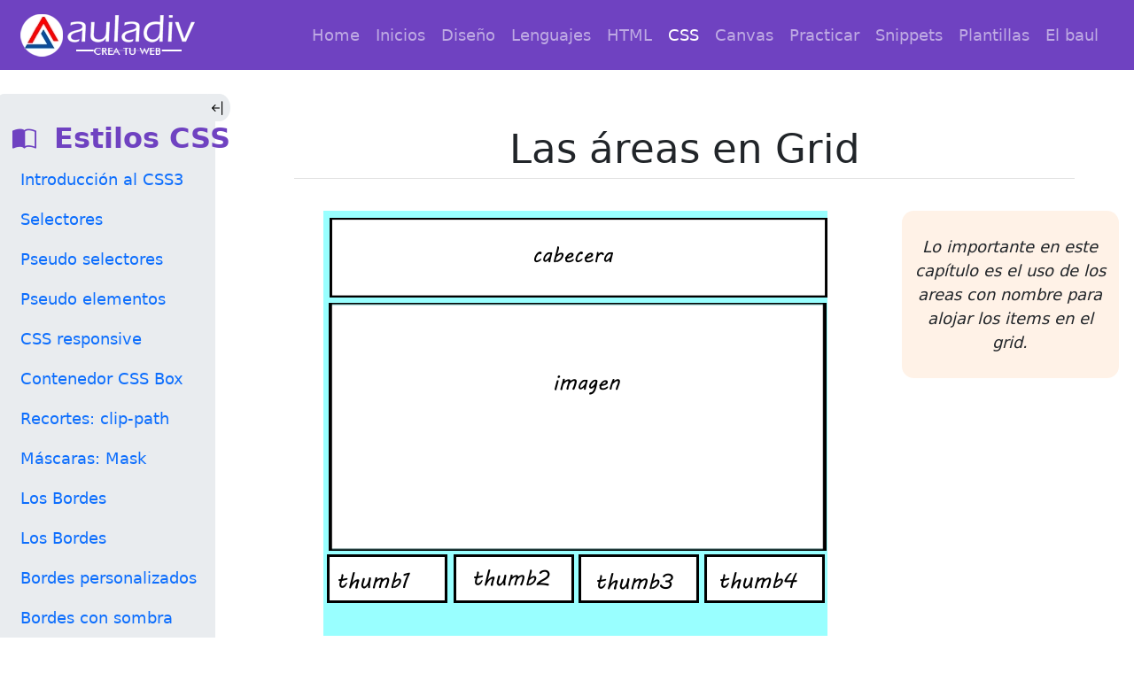

--- FILE ---
content_type: text/html
request_url: https://www.auladiv.com/tutorcss3/grid-visor.htm
body_size: 3968
content:
<!doctype html>
<html data-bs-theme="light" lang="es"><!-- InstanceBegin template="/Templates/plnt_css3.dwt" codeOutsideHTMLIsLocked="false" -->
<head>
<meta charset="utf-8">
<meta name="viewport" content="width=device-width, initial-scale=1.0">
<!-- InstanceBeginEditable name="title" -->
<title>Visor de imágenes con areas de grid</title>
 <meta name="Description" content="Usamos el layout grid de CSS3 para construir un layout usando las areas del gris. Este esquema  puede usarse como base para visor de imágenes entre otras aplicaciones">
<!-- InstanceEndEditable -->
<!-- InstanceBeginEditable name="metassocial" -->
<meta property="og:title" content="Visor de imágenes con grid">
<meta property="og:site_name" content="AulaDiv">
<meta property="og:description" content="Usamos el layout grid de CSS3 para construir un layout usando las areas del gris. Este esquema  puede usarse como base para visor de imágenes entre otras aplicaciones">
<meta property="og:type" content="website">
<meta property="og:image" content="https://www.auladiv.com/tutorcss3/imgs/contenido-estilos.png">
<meta property="og:url" content="https://auladiv.com/">
<meta name="twitter:card" content="summary">
<meta name="twitter:title" content="Visor de imágenes con grid">
<meta name="twitter:description" content="Usamos el layout grid de CSS3 para construir un layout usando las areas del gris. Este esquema  puede usarse como base para visor de imágenes entre otras aplicaciones">
<meta name="twitter:site" content="https://auladiv.com/">
<meta name="twitter:image" content="https://www.auladiv.com/tutorcss3/imgs/contenido-estilos.png">
<!-- InstanceEndEditable -->  
<link rel="apple-touch-icon" sizes="180x180" href="/apple-touch-icon.png">
<link rel="icon" type="image/png" sizes="32x32" href="/favicon-32x32.png">
<link rel="icon" type="image/png" sizes="16x16" href="/favicon-16x16.png">
<link rel="manifest" href="/site.webmanifest">  
<link href="/assets/css/bootstrap.min.css" rel="stylesheet" type="text/css">
<link href="/assets/css/bootstrap-icons.css" rel="stylesheet" type="text/css">
<link href="/assets/css/estilos_ini.css" rel="stylesheet" type="text/css">
<!-- InstanceBeginEditable name="head" --> 
<!-- InstanceEndEditable -->
</head>
<body>
<!-- Navegacion Superior -->
<nav class="navbar navbar-expand-lg mb-lg-4 sticky-top" data-bs-theme="dark" >
  <div class="container-fluid flex-nowrap">
    <button class="navbar-toggler" type="button" data-bs-toggle="offcanvas" data-bs-target="#offcanvasIndice" aria-controls="offcanvasIndice" aria-label="Toggle navigation"> <span class="navbar-toggler-icon"></span> </button>
    <a class="navbar-brand logo mx-2" href="/index.html"><img src="/assets/imgs/logo3osc.webp" class="img-fluid" alt="AulaDiv: aprender desarrollo web"></a>
    <button class="navbar-toggler " type="button" data-bs-toggle="offcanvas" data-bs-target="#offcanvasNavbar" aria-controls="offcanvasNavbar" aria-label="Toggle navigation"> <span class="navbar-toggler-icon"></span> </button>
    <div class="offcanvas offcanvas-end" tabindex="-1" id="offcanvasNavbar" aria-labelledby="offcanvasNavbarLabel">
      <div class="offcanvas-header">
        <h5 class="offcanvas-title" id="offcanvasNavbarLabel">Offcanvas</h5>
        <button type="button" class="btn-close" data-bs-dismiss="offcanvas" aria-label="Close"></button>
      </div>
      <div class="offcanvas-body">
        <ul class="navbar-nav justify-content-end flex-grow-1 pe-3">
          <li class="nav-item"> <a class="nav-link" href="/index.html">Home</a></li>
          <li class="nav-item"> <a class="nav-link" href="/inicio/index.htm">Inicios</a> </li>
          <li class="nav-item"> <a class="nav-link" href="/guia/index.htm">Diseño</a> </li>
					<li class="nav-item"> <a class="nav-link" href="/aprender.html">Lenguajes</a> </li>
          <li class="nav-item"> <a class="nav-link" href="/tutorhtml5/index.htm">HTML</a> </li>
          <li class="nav-item"> <a class="nav-link" href="/tutorcss3/index.htm">CSS</a> </li>
					<li class="nav-item"> <a class="nav-link" href="/canvas/index.htm">Canvas</a> </li>
          <li class="nav-item"> <a class="nav-link" href="/practicar.html">Practicar</a> </li>
          <li class="nav-item"> <a class="nav-link" href="/snippets/index.html">Snippets</a> </li>
          <li class="nav-item"> <a class="nav-link" href="/plantillas/index.html">Plantillas</a> </li>
          <li class="nav-item"> <a class="nav-link" href="/baul/index.htm">El baul</a> </li>
        </ul>
      </div>
    </div>
  </div>
</nav>
<!-- Fin Navegacion Superior -->	
<main class="container-fluid pb-5">   

  <section class="row"> 
    <!-- Indice lateral -->
    <aside class="col-12 col-lg-2 offcanvas-lg  offcanvas-start px-lg-2 px-0" id="offcanvasIndice">
      <nav class="rounded-3  bg-gray-200 text-nowrap position-relative h-100">
        <button type="button" class="bi bi-arrow-bar-left bg-gray-200 border-0 pe-0 d-none d-lg-block toggleIndice" data-bs-target="#offcanvasIndice"  aria-label="Toggle Indice" ></button>
        <div class="offcanvas-body flex-column">
          <header class="fw-bold fs-3 ps-3 pt-lg-4 d-flex justify-content-between">
            <div class="align-self-center txt-purple"><i class="bi bi-book-half me-2 fs-4"></i> <span class="">Estilos CSS</span> </div>
            <span class="offcanvas-header">
            <button type="button" class="btn-close fs-6" data-bs-dismiss="offcanvas" data-bs-target="#offcanvasIndice" aria-label="Close"></button>
            </span> </header>
          <ul class="nav flex-column pb-4">
            <li class="nav-item ps-4 py-2"><a href="/tutorcss3/index.htm" class="stretched-link text-decoration-none">Introducción al CSS3</a></li>
            <li class="nav-item ps-4 py-2"><a href="/tutorcss3/selectores.htm" class="stretched-link text-decoration-none">Selectores</a></li>
            <li class="nav-item ps-4 py-2"><a href="/tutorcss3/pseudoselectores.htm" class="stretched-link text-decoration-none">Pseudo selectores</a></li>
            <li class="nav-item ps-4 py-2"><a href="/tutorcss3/pseudoelementos.htm" class="stretched-link text-decoration-none">Pseudo elementos</a></li>
            <li class="nav-item ps-4 py-2"><a href="/tutorcss3/media-query.htm" class="stretched-link text-decoration-none">CSS responsive</a></li>
            <li class="nav-item ps-4 py-2"><a href="/tutorcss3/cajacss.htm" class="stretched-link text-decoration-none">Contenedor CSS Box</a></li>
            <li class="nav-item ps-4 py-2"><a href="/tutorcss3/clip-path.htm" class="stretched-link text-decoration-none">Recortes: clip-path</a></li>						
            <li class="nav-item ps-4 py-2"><a href="/tutorcss3/mask.htm" class="stretched-link text-decoration-none">Máscaras: Mask</a></li>		
            <li class="nav-item ps-4 py-2"><a href="/tutorcss3/bordes.htm" class="stretched-link text-decoration-none">Los Bordes </a></li>				
            <li class="nav-item ps-4 py-2"><a href="/tutorcss3/mask.htm" class="stretched-link text-decoration-none">Los Bordes </a></li>            
            <li class="nav-item ps-4 py-2"><a href="/tutorcss3/bordeimagen.htm" class="stretched-link text-decoration-none">Bordes personalizados</a></li>
            <li class="nav-item ps-4 py-2"><a href="/tutorcss3/bordesombra.htm" class="stretched-link text-decoration-none">Bordes con sombra</a></li>
            <li class="nav-item ps-4 py-2"><a href="/tutorcss3/contorno.htm" class="stretched-link text-decoration-none">Contorno: outline</a></li>
            <li class="nav-item ps-4 py-2"><a href="/tutorcss3/fondos.htm" class="stretched-link text-decoration-none">Fondo de color</a></li>
            <li class="nav-item ps-4 py-2"><a href="/tutorcss3/fondos-imagen.htm" class="stretched-link text-decoration-none">Fondo con imágenes</a></li>
            <li class="nav-item ps-4 py-2"><a href="/tutorcss3/opacidad.htm" class="stretched-link text-decoration-none">Opacidad y transparencia</a></li>
            <li class="nav-item ps-4 py-2"><a href="/tutorcss3/gradiente-lineal.htm" class="stretched-link text-decoration-none">Degradados lineales</a></li>
            <li class="nav-item ps-4 py-2"><a href="/tutorcss3/gradiente-radial.htm" class="stretched-link text-decoration-none">Degradados radiales</a></li>
            <li class="nav-item ps-4 py-2"><a href="/tutorcss3/fonts.htm" class="stretched-link text-decoration-none">Fuentes de letras</a></li>
            <li class="nav-item ps-4 py-2"><a href="/tutorcss3/textos.htm" class="stretched-link text-decoration-none">El texto</a></li>
            <li class="nav-item ps-4 py-2"><a href="/tutorcss3/alinear-texto.htm" class="stretched-link text-decoration-none">Alinear textos</a></li>
            <li class="nav-item ps-4 py-2"><a href="/tutorcss3/cajaredim.htm" class="stretched-link text-decoration-none">Caja dimensionable</a></li>
            <li class="nav-item ps-4 py-2"><a href="/tutorcss3/ocultar-tapar.htm" class="stretched-link text-decoration-none">Ocultar: display y visibility</a></li>
            <li class="ps-4 py-2">
							<details class="desp">
              <summary >Modelo Flexbox</summary>
							<ul class="list-unstyled">
                <li class="nav-item ps-4 py-2"><a href="/tutorcss3/flex-intro.htm" class="stretched-link text-decoration-none">Flexbox intro</a></li>
                <li class="nav-item ps-4 py-2"><a href="/tutorcss3/flex-detalles.htm" class="stretched-link text-decoration-none">Flexbox en detalle</a></li>
                <li class="nav-item ps-4 py-2"><a href="/tutorcss3/flex-espacio.htm" class="stretched-link text-decoration-none">Eje principal</a></li>
                <li class="nav-item ps-4 py-2"><a href="/tutorcss3/flex-transversal.htm" class="stretched-link text-decoration-none">Eje Transversal</a></li>
                <li class="nav-item ps-4 py-2"><a href="/tutorcss3/flex-wrap.htm" class="stretched-link text-decoration-none">Wrap</a></li>
                <li class="nav-item ps-4 py-2"><a href="/tutorcss3/flex_items_hijos.htm" class="stretched-link text-decoration-none">Flexbox Hijos</a></li>
                <li class="nav-item ps-4 py-2"><a href="/tutorcss3/flex-orden.htm" class="stretched-link text-decoration-none">Orden</a></li>
							</ul>	
            </details>
						</li>	
            <li class="ps-4 py-2">
              <details class="desp">
                <summary>Modelo Grid</summary>
							<ul class="list-unstyled">
                  <li class="nav-item ps-4 py-2"><a href="grid-intro.htm" class="stretched-link text-decoration-none">Grid: Intro</a></li>
                  <li class="nav-item ps-4 py-2"><a href="grid-basico.htm" class="stretched-link text-decoration-none">Grid básico</a></li>
                  <li class="nav-item ps-4 py-2"><a href="grid-visor.htm" class="stretched-link text-decoration-none">Ejemplo de visor</a></li>
                  <li class="nav-item ps-4 py-2"><a href="grid-llenado.htm" class="stretched-link text-decoration-none">Llenando el grid</a></li>
                  <li class="nav-item ps-4 py-2"><a href="grid-sizes.htm" class="stretched-link text-decoration-none">Los tamaños</a></li>
                  <li class="nav-item ps-4 py-2"><a href="grid-alinear.htm" class="stretched-link text-decoration-none">Alineaciones en el Grid</a></li>
                </ul>
              </details>
            </li>
            <li class="nav-item ps-4 py-2"><a href="/tutorcss3/transf2d.htm" class="stretched-link text-decoration-none">Transformaciones 2D</a></li>
            <li class="nav-item ps-4 py-2"><a href="/tutorcss3/transf3D.htm" class="stretched-link text-decoration-none">Transformaciones 3D</a></li>
            <li class="nav-item ps-4 py-2"><a href="parallax-perspectiva.htm" class="stretched-link text-decoration-none">Perspectiva y parallax</a></li>
            <li class="nav-item ps-4 py-2"><a href="/tutorcss3/animaciones.htm" class="stretched-link text-decoration-none">Animaciones-1</a></li>
            <li class="nav-item ps-4 py-2"><a href="/tutorcss3/animaciones2.htm" class="stretched-link text-decoration-none">Animaciones-2</a></li>
          </ul>
        </div>
      </nav>
    </aside>
    <!-- Fin Indice lateral --> 
    <!-- Contenido -->
    <article class="main">
      <section>
        <header>
          <h1><!-- InstanceBeginEditable name="titpag" -->Las áreas en Grid<!-- InstanceEndEditable --></h1>
        </header>
        <div class="row row-cols-1 justify-content-center">
          <div class="col-lg-9 col-12 px-lg-5"><!-- InstanceBeginEditable name="contapdo1" -->
        <figure class="text-center"><img src="imgs/grid-visor.png" class="img-fluid" alt="Areas en css grid: un visor"> </figure>
        <!-- InstanceEndEditable --></div>
          <figure class="col-lg-2 text-center lateralAptdo"> <!-- InstanceBeginEditable name="latAptdo1" -->Lo importante en este capítulo es el uso de los areas con nombre para alojar los items en el grid.<!-- InstanceEndEditable --> </figure>
        </div>
      </section>
      <!-- InstanceBeginRepeat name="apartados" --><!-- InstanceBeginRepeatEntry -->
      <section id="ap_0" class="my-3">
        <header>
          <h2><!-- InstanceBeginEditable name="apartado" -->Un ejemplo de visor con Grid layout<!-- InstanceEndEditable --></h2>
        </header>
        <div class="row row-cols-2 justify-content-center">
          <div class="col-lg-9 col-12 px-lg-5"><!-- InstanceBeginEditable name="aptdo_texto" -->
<p>En este ejemplo vas a construir el esquema que ves en la imagen de encabezado. Podría usarse como esquema para un visor de imágenes, por eso le pongos ese nombres. Tambien podría ser interesante como base para un carrusel de diapositivas.</p>
<p>Pero lo que nos interesa aquí es el uso del modelo Grid de CSS para lograr ese aspecto.</p>
<p>El código es el habitual:</p>
<ul>
<li>Definir el contenedor</li>
<li>Definir los items hijos</li>
</ul>
<figure class="col-7 px-0 mx-auto my-4">
<div class="d-flex flex-column border border-1" data-ejemplo="ejemplo2">
  <div class="d-flex justify-content-end py-2 border border-1">
    <div class="bi bi-copy pointer px-3"></div>
    <div class="bi bi-lightning-charge pointer px-3"  data-target="ejemplo2" ></div>
  </div>
<div class="code"  data-type="html"> 
<p>&lt;style&gt;</p>
<p> .grid-visor{</p>
<p>   display:grid;</p>
<p>   grid-template-areas: </p>
<p>      'header header header header'</p>
<p>      'visor visor visor visor'</p>
<p>      '. . . .'</p>
<p>}</p>
<p>.header{</p>
<p>    grid-area:header}</p>
<p>.visor{</p>
<p>    grid-area:visor; </p>
<p>    height:400px;</p>
<p>}</p>
<p></p>
<p>.grid-visor &gt;div{</p>
<p>   border: 1px solid black;</p>
<p>   background: aliceblue;</p>
<p>   text-align: center;</p>
<p>}</p>
<p>&lt;/style&gt;</p>
<p>&lt;/head&gt;</p>
<p>&lt;body&gt;</p>
<p>&lt;div class=&quot;grid-visor&quot;&gt;</p>
<p>   &lt;div class=&quot;header&quot;&gt;cabecera&lt;/div&gt;</p>
<p>   &lt;div class=&quot;visor&quot;&gt; imagen&lt;/div&gt; </p>
<p>   &lt;div class=&quot;thumbs&quot;&gt;thumb1&lt;/div&gt;</p>
<p>   &lt;div class=&quot;thumbs&quot;&gt;thumb2&lt;/div&gt;</p>
<p>   &lt;div class=&quot;thumbs&quot;&gt;thumb3&lt;/div&gt;</p>
<p>   &lt;div class=&quot;thumbs&quot;&gt;thumb4&lt;/div&gt; </p>
<p>&lt;/div&gt;</p>
</div></div> 
<figcaption></figcaption>
</figure>
<p>Pero en esta ocasión el contenedor lo vamos a definir de otra manera: mediante nombres vamos a <i>dibujar</i> la cuadrícula. Por ejemplo las cuadro primeras celdas se llaman <b>header</b>. </p>
<p>Los items con el nombre de un area ocupan ese area. Por ejemplo <b>header</b> se coloca en las cuatro celdas con el nombre <b>header</b></p>
<p>Los <b>puntos</b> en la definición de <b>template-areas</b> son como comodines: un <b>punto representan cualquier area</b>. Igual que se usan puntos podrías usar un carácter. </p>
<p>Los tumbs puedes usarlos por ejemplo para colocar miniaturas y mediante Javascript poner una imagen en el cuadro del visor.</p>
<p>Las areas pueden emplearse sin nombre (realmente son el . o carácter mencionaod más arriba), una alternativa a los estilos del ejemplos se el sigiuente código</p>
<figure class="col-7 px-0 mx-auto my-4">
<div class="d-flex flex-column border border-1" data-ejemplo="ej1"> 
  <div class="d-flex justify-content-end py-2 border border-1">
    <div class="bi bi-copy pointer px-3"></div>
    <div class="bi bi-lightning-charge pointer px-3"  data-target="ej1" ></div>
  </div>
  <div class="code" data-type="html">
<p>&lt;head&gt;</p>		
<p>&lt;style&gt;</p>
<p>.grid-visor{</p>
<p>    display:grid;</p>
<p>}</p>
<p>.header{</p>
<p>    grid-area: 1/ 1 / 1 / span 4</p>
<p>}</p>
<p>.visor{</p>
<p>    grid-area: 2/ 1 / 2 / 5; </p>
<p>    height:400px;</p>
<p>}</p>
<p>.grid-visor &gt;div{</p>
<p>   border: 1px solid black;</p>
<p>   background: aliceblue;</p>
<p>   text-align: center;</p>
<p>}</p>
<p>&lt;/style&gt;</p>
<p>&lt;/head&gt;</p>
<p>&lt;body&gt;</p>
<p>&lt;div class=&quot;grid-visor&quot;&gt;</p>
<p>   &lt;div class=&quot;header&quot;&gt;cabecera&lt;/div&gt;</p>
<p>   &lt;div class=&quot;visor&quot;&gt; imagen&lt;/div&gt; </p>
<p>   &lt;div class=&quot;thumbs&quot;&gt;thumb1&lt;/div&gt;</p>
<p>   &lt;div class=&quot;thumbs&quot;&gt;thumb2&lt;/div&gt;</p>
<p>   &lt;div class=&quot;thumbs&quot;&gt;thumb3&lt;/div&gt;</p>
<p>   &lt;div class=&quot;thumbs&quot;&gt;thumb4&lt;/div&gt; </p>
<p>&lt;/div&gt;</p>
<p>&lt;body&gt;</p>	
	</div></div>
<figcaption></figcaption>
</figure>
<p>En este caso todo el área y la distribución está definida en los items hijos. Las areas están definidas en el modo abreviado con las filas y columnas de inicio y fin (con número de linea o con span). </p>
<!-- InstanceEndEditable --></div>
          <figure class="col-lg-2 col-10 text-center lateralAptdo"> <!-- InstanceBeginEditable name="lateralApdo" -->
<p>Las areas permiten <b>dibujar </b>la cuadrícula dando nombres a las celdas. </p>
<p>Para colocar un item en un área determinada le doy al item el nombre del area en su propiedad CSS <b>grid-area</b>.</p>
<p>El uso de nombres para las areas permite una definición bastante visual de la cuadrícula.</p>
<!-- InstanceEndEditable --> </figure>
        </div>
      </section>
      <!-- InstanceEndRepeatEntry --><!-- InstanceEndRepeat --> </article>
    <!-- Fin Contenido --> 
  </section>
  
</main>  
<!-- Pie -->
<footer class="container-fluid p-5">
  <div class="row row-cols-1 row-cols-lg-auto justify-content-evenly fs-6"> 
		<a href="/contactar.php" class="col d-block text-decoration-none"><i class="bi bi-envelope-fill me-2"></i>Contactar</a> 
		<a href="#subsGral" class="col d-block text-decoration-none" id="subsGral"><i class="bi bi-postcard-fill me-2"></i>Subscribirse</a> 
		<a href="/la_privacidad.htm" class="col d-block text-decoration-none"><i class="bi bi-shield-shaded me-2"></i>Política de privacidad</a> 
		<a href="/los_terminos_de_uso.htm" class="col d-block text-decoration-none"><i class="bi bi-bookmark-check-fill me-2"></i>Términos de uso</a> 
		<a href="/las_cookies.htm" class="col d-block text-decoration-none"><i class="bi bi-cookie me-2"></i>Las cookies</a> 
		<a href="https://x.com/esjuankar" class="col d-block text-decoration-none"><i class="col bi-twitter me-2"></i><span class="ms-2">Twitter</span></a> 
	  <a href="https://www.facebook.com/groups/dawdesdecero" class="col d-block text-decoration-none"><i class="col bi-facebook me-2"></i><span class="ms-2">Facebook</span></a> </div>
</footer>
<!-- Fin Pie -->
<script src="/assets/js/bootstrap.bundle.min.js"></script> 
<script src="/assets/js/scripts.js"></script>
<!-- InstanceBeginEditable name="scripts" --> <!-- InstanceEndEditable -->
</body>
<!-- InstanceEnd --></html>


--- FILE ---
content_type: text/css
request_url: https://www.auladiv.com/assets/css/estilos_ini.css
body_size: 3895
content:
@charset "utf-8";
/*============================== Reglas genéricas ====================================*/
:root{
  --bs-code-color: #0d0d0d;
}
html {
  font-size: 18px;
  scroll-padding-top: 90px;
}
body {
  min-height: 100vh
}
@media (min-width: 768px) {

}
.bg-gray-200 {
  background-color: var(--bs-gray-200);
}
.txt-purple {
  color: var(--bs-purple);
}
figcaption{
	font-style:italic;
	text-align:center;
	font-size: 0.85rem
}
.w-fit{
	width: fit-content;
}
img {
  max-width: 100vw
}
.navbar {
  background-color: var(--bs-purple);
}
.navbar-nav {
  a {
    color: rgb(var(--bs-white-rgb)) !important;
  }
  a.active {
    color: rgb(var(--bs-white-rgb)) !important;
    text-decoration: underline !important;
    text-underline-position: under;
  }
  a:hover {
    color: var(--bs-yellow) !important;
    text-decoration: underline dotted !important;
    text-underline-position: under;
  }
}
.blockCode {
  background: var(--bs-gray-100);
  margin-bottom: 1rem;
  padding: 1rem 1rem;
  line-height: 175%;
  p {
    margin-bottom: 0;
    white-space: pre-wrap
  }
}
caption.top {
  caption-side: top;
  font-weight: 600;
  text-align: center
}
.table th {
  width: var(--tdwidth)
}
.table {
  table-layout: auto;
}
/*Indice lateral*/
.nav {
  a {
    color: rgb(var(--bs-black-rgb)) !important;
  }
  a.active {
    color: rgb(var(--bs-light-rgb)) !important;
  }
  li.nav-item:has(a.active) {
    color: rgb(var(--bs-light-rgb)) !important;
    background: var(--bs-orange);
  }
  li:hover {
    background: #c63f3f24;
  }
  ;
  li {
    position: relative;
  }
}
a[target ^="_blank"] {
  position: relative;
	display: inline-block;
  margin-right: 1rem;
}
a[target ^="_blank"]::after {
  content: " \F1C5";
  font-family: "bootstrap-icons";
  position: absolute;
  bottom: 0px;
  right: -1rem;
  color: blue;
  font-size: 0.8rem;
}
.flex-10 {
  flex: 1 0 auto;
  max-width: 80%;
}
.flex-01 {
  flex: 0 1 auto;
  max-width: 33%;
}
@media (max-width: 575.98px){
.flex-10 {
	max-width: 100vw
}
.flex-01 {
	max-width: 100vw
}	
}
dt {
  position: relative;
  padding-left: 1.5rem;
	&::after {
		font-family: "bootstrap-icons";
		content: "\F2EA";
		position: absolute;
		left: 0;
	}
}
dl dd {
  display: block;
  margin-left: 2.5rem;
}

ul{
	list-style: circle  outside;
}

.listaTriang {
  list-style: none;
  text-align: left;
}
.listaTriang li:before {
  font-family: "bootstrap-icons";
  content: "\F234";
  font-size: 0.8rem;
  margin-right: 10px;
}

.pointer:hover {
  cursor: pointer;
}
/*Pie de páginas*/
footer {
  background: var(--bs-purple);
  color: var(--bs-white) !important;
  a {
    color: var(--bs-white);
  }
  i {
    font-size: 0.85rem;
    color: var(--bs-white) !important;
  }
  div a:hover {
    color: var(--bs-warning) !important;
    text-underline-position: under;
    text-decoration: underline dotted !important;
  }
}
#botUp {
  position: fixed;
  width: 3rem;
  height: 3rem;
	
	bottom: 2rem;
	right :   2rem;	
  opacity: 0;
  visibility: hidden;
  transition: all 600ms;
  z-index: 2000;
  cursor: pointer;
	background: white;
  box-shadow: 0 0 5px 2px #3df0657a;
  a {
    display: block;
    cursor: pointer;
    color: orange;
    font-size: 3.5rem
  }
}


/*======================================= Para sección Inicios ================================*/
.toggleIndice {
  position: absolute;
  left: 97%;
  border-radius: 0 50% 50% 0;
  width: 25px;
  aspect-ratio: 1;
  text-align: left;
  padding: 2px;
  &:focus {
    box-shadow: none;
  }
}

#offcanvasIndice {
  width: 265px;
  .nav-item:hover {
    padding-left: 8px;
  }
}
main{
  overflow: hidden;
}
.main h1{
	margin: 2rem;
	text-align: center;
	padding-bottom: 0.25rem;
	border-bottom: 1px solid #8080803b;
}
.main h2{
	
	margin: 2rem auto;
}

main.container-fluid.pb-5{
	padding-left:0;
	padding-right:0;
}

@media (min-width: 991px) {
  .main {
    /*flex: 1 1 0 !important;*/
		flex-basis: 75%;
		margin:0 auto;
  }
  #offcanvasIndice {
    white-space: nowrap;
    min-width: 265px;
    margin-left: 0px;
		transition: margin-left 500ms linear;
	}
	
  #offcanvasIndice.ocultar {
      margin-left: min(calc(-100% / 6 + 20px), -250px);
    }
  
}
/*========================================Fin sección  Inicio ===================================*/
/*----------------------------Para secciones de imágenes--------------*/
.esquema .card img {
  width: 300px;
  margin: 10px auto;
}
.ampliable {
  cursor: pointer;
  position: relative;
  width: fit-content;
}
.ampliable:after {
  content: "\F62C";
  font-family: "bootstrap-icons";
  position: absolute;
  bottom: -1rem;
  left: 100%;
  color: black;
  font-size: 1rem
}
@keyframes ampliar {
  from {
    transform: translate(-50%, -50%) scale(0);
  }
  to {
    transform: translate(-50%, -50%) scale(1);
  }
}
@keyframes cerrar {
  from {
    transform: translate(-50%, -50%) scale(1);
  }
  to {
    transform: translate(-50%, -50%) scale(0);
  }
}
.imgModal {
  position: fixed;
  background: white;
  z-index: 2000;
  max-height: 100vh;
  display: flex;
  justify-content: center;
  align-items: center;
  box-shadow: 0 0.5rem 1rem rgba(0, 0, 0, 0.15);
  top: 50%;
  left: 50%;
  padding: 20px;
  transform: scale(0);
  animation: ampliar 500ms forwards;
}
.imgModal::after {
  font-family: "bootstrap-icons";
  font-size: 2rem;
  content: "\F623";
  position: absolute;
  right: 10px;
  top: 10px;
  line-height: 2rem;
  background: white;
  cursor: pointer;
  border-radius: 50%;
}
/*----------------------------Para secciones de colores --------------*/
.colorsCard {
  max-width: 600px;
  &.negro .row:first-of-type {
    background: #000000;
    color: white;
  }
  &.blanco .row:first-of-type {
    background: #FFFFFF;
    color: black;
  }
  &.gris .row:first-of-type {
    background: gray;
    color: white;
  }
  &.rojo .row:first-of-type {
    background: #FF0000;
    color: white;
  }
  &.amarillo .row:first-of-type {
    background: yellow;
    color: black;
  }
  &.azul .row:first-of-type {
    background: #0000FF;
    color: white;
  }
  &.naranja .row:first-of-type {
    background: orange;
    color: white;
  }
  &.rosa .row:first-of-type {
    background: pink;
    color: black;
  }
  &.verde .row:first-of-type {
    background: #00FF00;
    color: black;
  }
  &.purpura .row:first-of-type {
    background: purple;
    color: white;
  }
  &.violeta .row:first-of-type {
    background: violet;
    color: white;
  }
  &.marron .row:first-of-type {
    background: maroon;
    color: white;
  }
}
/*======================================= Para página Index ================================*/
@keyframes flotar {
  0% {
    top: -10px
  }
  100% {
    top: 20px
  }
}
/*hero*/
/*animación index 
sweep para el titulo del hero 
anopacity resto del hero
*/
@keyframes sweep {
  from {
    width: 100%;
    left: 0;
  }
  to {
    width: 0;
    left: 100%;
  }
}
@keyframes anopacity {
  from {
    opacity: 0;
  }
  to {
    opacity: 1;
  }
}
.anleftright h1 {
  position: relative;
  &:after {
    content: "";
    position: absolute;
    top: 1px;
    left: 0;
    width: 100%;
    height: 100%;
    background: white;
    animation: sweep 500ms 200ms linear both;
  }
}
.anleftright :is(h2, div) {
  animation: anopacity 500ms 500ms linear both;
}
.anleftright ul {
  li:nth-child(1) {
    animation: anopacity 500ms 1000ms linear both;
  }
  li:nth-child(2) {
    animation: anopacity 500ms 1500ms linear both;
  }
  li:nth-child(3) {
    animation: anopacity 500ms 2000ms linear both;
  }
  li:nth-child(4) {
    animation: anopacity 500ms 2500ms linear both;
  }
}

.listaTriang {
  list-style: none;
  li:before {
  font-family: "bootstrap-icons";
  content: "\F234";
  font-size: 0.8rem;
  margin-right: 10px;
  }
}
.listaCuad {
  list-style-type: none;
  li:before {
    content: "\F26D";
    font-family: "bootstrap-icons";
    color: var(--bs-orange);
    padding-right: 14px;
    font-size: 1.5rem;
    vertical-align: middle;
  }
  li:hover:before {
    color: var(--bs-primary);
  }
}
.flotarmouse {
  position: relative;
  animation: flotar 2s infinite alternate;
}
/*Seccion intro, bordes ondulados*/
.intro {
  overflow: hidden;
  padding-top: 1rem;
  padding-bottom: 2rem;
  &:before, &:after {
    content: "";
    position: absolute;
    background: url(/assets/imgs/bordeondas.svg) 0 0 no-repeat;
    background-size: contain;
    left: 0;
    top: 0px;
    height: 50px;
    width: 100%;
    background-color: #e9ecef;
  }
  &:after {
    transform: matrix(-1, 0, 0, -1, 0, 0);
    top: auto;
    bottom: 0px
  }
}

/*Elemento flotante animada*/
.flotarimg {
  position: relative;
  animation: flotar 5s infinite alternate-reverse ease-in-out;
}
.card img.w30 {
  height: auto;
  width: 30%;
  max-width: 135px;
}
/*Para los enlaces en footer de cards*/
.door {
  position: relative;
  font-size: 1.25rem;
}
.door:before {
  font-family: bootstrap-icons;
  font-size: 1.5rem;
  content: "\F306";
  position: absolute;
  top: -0.25rem;
  left: -2rem;
}
.card:hover .door:before {
  content: "\F308";
}
@keyframes aparHor {
  from {
    left: -100%;
    opacity: 1
  }
  to {
    left: 0px;
    opacity: 1
  }
}
@keyframes aparVert {
  from {
    max-height: 0;
    opacity: 1
  }
  to {
    max-height: 2000px;
    opacity: 1
  }
}
section header.ondasubr:after {
  content: "";
  position: absolute;
  width: 20%;
  height: 8px;
  bottom: 0;
  left: 50%;
  transform: translate(-50%, 5px);
  background: url("/assets/imgs/onda2.svg") repeat-x;
  background-size: contain;
}
@keyframes ondaMov {
  0% {
    background-position: 0 0;
  }
  100% {
    background-position: 378px 0;
  }
}
/*Fin exclusivo index*/
/*aos*/
[data-aos="intro-left"] {
  position: relative;
  left: -100%;
  opacity: 0;
  transition-property: left, opacity;
  &.aos-animate {
    left: 0;
    opacity: 1;
  }
}
[data-aos="intro-right"] {
  position: relative;
  left: 100%;
  opacity: 0;
  transition-property: left, opacity;
  &.aos-animate {
    left: 0;
    opacity: 1;
  }
}
@media(min-width: 1024px) {
  #practicar {
    .present{
    display: grid;
	grid-gap: 1.5rem;	
    grid-template-areas: 
      'a .'
      'a b'
      'c b'
      'c d'
      '. d'
    }
    article:nth-of-type(1)  {
      grid-area: a;

    }
    article:nth-of-type(2)  {
      grid-area: b;

    }
    article:nth-of-type(3)  {
      grid-area: c;

    }
    article:nth-of-type(4)  {
      grid-area: d;

    }
    
  }
}
.widget :is(a, h4) {
  text-decoration: none;
  color: black;
  font-size: 1.2rem
}
/*bloques con código*/
.code {
  counter-reset: codeHtml;
  display: block;
  font-size: .875em;
  color: var(--bs-code-color);
  word-wrap: break-word
}
.code p {
  margin-bottom: 0;
  display: block;
  width: 100%;
  position: relative;
  padding: 3px 35px;
  white-space: pre-wrap;
}
.code p:nth-of-type(2n) {
  background-color: white;
}
.code p:nth-of-type(2n+1) {
  background-color: #f5f5f59e;
}
.code p:before {
  counter-increment: codeHtml;
  content: counter(codeHtml, decimal-leading-zero);
  position: absolute;
  left: 0.5rem;
  width: 1rem;
  text-align: end;
}
.copiado {
  color: red;
}
/*legacy*/
.ctw-destacar {
  font-weight: bold;
  font-style: italic;
}
.ctw-palabraclave {
  font-weight: 600;
}
.lateralAptdo {
  background:  rgb(253 126 20 / 10%);
  font-size: 1rem;
  font-style: oblique;
  padding-top: 1.5rem;
  padding-bottom: 1.5rem;
  border-radius: 0.75rem;
  flex:1;
  height: fit-content
}
/********************************/
.legacy4 {
  table {
    caption-side: initial !important;
    border-collapse: initial !important;
  }
  caption {
    padding-top: initial !important;
  }
  tbody, td, tfoot, th, thead, tr {
    border-color: initial !important;
    border-width: 1px !important
  }
  iframe {
    overflow-clip-margin: content-box !important;
    overflow: clip !important;
    border-width: 2px;
    border-style: inset;
    border-image: initial;
  }
}
/*Para css*/
.outline {
  background: lightgray;
  padding: 1rem;
}
.outline.hover:hover {
  outline: 40px solid rgb(0, 195, 255, 0.5);
  outline-offset: 4px;
}

#opacidad {
  height: 100px;
  margin: 10px auto;
  border-spacing: 5px;
  & div:nth-child(1) {
    background: #FF0000;
    opacity: 1;
    transition: opacity 1000ms
  }
  & div:nth-child(2) {
    background: #00FF00;
    opacity: 1;
    transition: opacity 1000ms
  }
  & div:nth-child(3) {
    background: #0000FF;
    opacity: 1;
    transition: opacity 1000ms;
    color: white
  }
  & div:nth-child(1):hover {
    opacity: 0.4;
    transition: opacity 1000ms
  }
  & div:nth-child(2):hover {
    opacity: 0.4;
    transition: opacity 1000ms
  }
  & div:nth-child(3):hover {
    opacity: 0.4;
    transition: opacity 1000ms
  }
}
#opacImg {
  div:nth-child(1) {
    opacity: 1;
  }
  div:nth-child(1):hover {
    opacity: 0.4;
  }
  /*segunda columna */
  div:nth-child(2) {
    position: relative;
    width: 50%;
  }
  div:nth-child(2) div:nth-child(1) {
    opacity: 1;
    position: absolute;
    left: 0;
    text-align: center;
    width: 100%;
  }
  div:nth-child(2) div:nth-child(2) {
    opacity: 0;
    position: absolute;
    left: 0;
    top: 0;
    text-align: center;
    width: 100%;
  }
  div:nth-child(2) div:nth-child(2):hover {
    opacity: 1;
  }
}
div.ctw-rounded {
  background-color: #369;
  line-height: 20px;
  text-align: center;
  margin: 20px auto;
  padding: 40px;
  border-radius: 15px;
  width: 300px;
  -moz-border-radius: 15px;
  color: #FFF;
  font-weight: bold;
}
div.ctw-boxshadow {
  background-color: #6FF;
  -moz-box-shadow: 10px 10px 5px #888;
  -webkit-box-shadow: 10px 10px 5px #888;
  box-shadow: 10px 10px 5px #888;
  margin: 20px auto;
  padding: 40px;
  text-align: center;
  width: 300px;
  font-family: Verdana, Geneva, sans-serif;
  font-size: 12px;
  font-weight: bold;
}
#btn {
  width: 120px;
  background: rgb(0, 212, 255);
  background: linear-gradient(90deg, rgba(0, 212, 255, 1) 0%, rgba(2, 0, 36, 1) 46%, rgba(0, 212, 255, 1) 100%);
  border-radius: 15px;
  color: white;
  transition: all 200ms;
  &:hover {
    width: 180px;
    background: rgb(0, 212, 255);
    background: linear-gradient(45deg, rgba(2, 0, 36, 1) 0%, rgba(0, 232, 255, 1) 35%, rgba(0, 232, 255, 1) 65%, rgba(2, 0, 36, 1) 100%);
    box-shadow: 3px 3px 2px 1px #1d1d5fa3;
    color: black
  }
}
.clips {
  width: 300px;
  height: auto
}


.btn.hoversh:hover{
    box-shadow: 0 8px 16px 0 rgba(0,0,0,0.2),0 6px 20px 0 rgba(0,0,0,0.19);
}

nav{
	summary:after {
			content: "+";
			width: 1rem;
			float: left;
			font-weight: bold;
			text-align: center;
	}

	details[open] summary:after {
			content: "-";
	}

	details > summary::marker {
			content: "";
	}
}

.ind-2{
	padding-left: 60px !important;
}

/*Especificos tests*/
@scope (.questions){
  .status{
    display: flex;
  }
  .answers li{
    list-style: none;
    margin-top: 0.5rem
  }
  .ansOption{
    margin-left: 1rem;
  }

  input[type="checkbox"]{
    height: 1.1rem;
    width: 1.1rem;
    vertical-align:text-bottom;
    margin-right: 1rem;
	cursor: pointer;  
  }
  label{
    display:flex;
	align-items: center;  
    cursor:pointer;
	padding: 0 10px; 
	background-color: transparent;
	transition: background-color 400ms ease-in
	}
  label:hover{
    background-color: #00ffff59
  }
  .red{
    color:red
  }
  .stroke{
    text-decoration: line-through;
  }
  .status{
    /*display: hidden*/
  }
  .status.checking{
    display: block;
  }

  .revision .status:after {
    content: '\F327';
    font-family: "bootstrap-icons";
    display: inline-block;
    margin-left: 12px;
  }
  .revision:has(.red) .status:after {
    content: '\F31D';
    font-family: "bootstrap-icons";
    display: inline-block;
    margin-left: 12px;
  }
}

--- FILE ---
content_type: application/javascript
request_url: https://www.auladiv.com/assets/js/scripts.js
body_size: 4036
content:
/*Marcar item activo en nav superior*/
setActiveLink('.navbar-nav', '.nav');
ampliarImg();
setBotUp();
latAptdo();

function latAptdo() {
  let lateral = document.querySelectorAll('.lateralAptdo');
  let cont = Array.from(lateral);
  cont.forEach((item) => {
    if (item.innerText.trim() == "") {
      item.style.backgroundColor = "transparent";
    }
  });
}

/*-----------Ocultar la tabla del indice lateral en pantalla ancha al pulsar botón -------------*/
let btnIndice = document.querySelector(".toggleIndice");
if (btnIndice) {
  btnIndice.addEventListener('click', toggleIndice);
}

function toggleIndice(evt) {
  let btn = evt.currentTarget;
  let idTabla = btn.dataset['bsTarget'];
  let tablaInd = document.querySelector(idTabla);
  tablaInd.classList.toggle("ocultar");
  btn.classList.toggle('bi-arrow-bar-left');
  btn.classList.toggle('bi-arrow-bar-right')
}
/*--------------- Marca el link activo en el menu del argumento o ligados  ----------*/
function setActiveLink(...navs) {
  let active = "active";
  let aria = "aria-current";
  let path = location.pathname; //path actual
  let parent, items;
  let item = document.querySelector("." + active);
  if (item != null) {
    item.classList.remove(active);
    item.removeAttribute(aria);
  }
  navs.forEach(function (v) {
    items = document.querySelectorAll(v + " a");
    let found = false;
    parent = '';
    let i = 0;
    while (!found && i < items.length) {
      if (items[i].pathname) {
        switch (v) {
          case ".nav":
            found = equalPaths(items[i].pathname, path);
            item = items[i];
            if (found && item.parentElement.parentElement.parentElement.tagName == "DETAILS") {
              item.parentElement.parentElement.parentElement.open = true;
            }
            break;
          case ".navbar-nav":
            if (parent == '' && ['practicar', 'ejercicios', 'como_se_hace', 'landing_page'].find((v) => path.indexOf(v) >= 0)) {
              parent = 'practicar';
            }
            if (parent == '' && ['aprender', 'tutorhtml/', 'tutornvu'].find((v) => path.indexOf(v) >= 0)) {
              parent = 'aprender';
            }
            if (parent == '') {
              parent = path.match(/^\/([^\/]*)\/.*$/);
              parent = parent != null ? parent[1] : "/";
            }

            found = (items[i].pathname == path || items[i].pathname.indexOf(parent) >= 0);
        }
      }
      if (found) {
        items[i].classList.add(active);
        items[i].setAttribute(aria, items[i].href);
      }
      i++;
    }
  })
}

function equalPaths(p1, p2) {
  let root;
  p1 = p1.replace(/index.html?/, "");
  p2 = p2.replace(/index.html?/, "");
  /*
  if(p1 != p2){
    root = p2.match(/^(.*\/)[^\/]+\.html$/);
    if(root !=null){
      p2 = root[1];
    }
  }
  
   */
  return p1 == p2 ;
}
/*---------------------Icon vuelta al top----------------*/
/*Botón de volver arriba*/
function setBotUp() {
  let bot = document.getElementById('botUp');
  if (bot == null) {
    bot = crearBoton();
  }
  window.onscroll = upbuton();
}

function upbuton() {
  //contvert: <a> al inicio de pagina: desaparece cuando el home está en el campo visual
  let bot = document.getElementById('botUp');
  if (window.pageYOffset > document.querySelector('main').offsetTop) {
    let offsetX = 0;
    let offset = parseInt(window.getComputedStyle(bot).getPropertyValue('font-size')) * 2 + 30;
    if (document.getElementsByTagName('main')[0].offsetWidth > 500)

      bot.style.opacity = "1";
    bot.style.visibility = "visible";
  } else {
    bot.style.opacity = "0";
    bot.style.visibility = "hidden";
  }
  return upbuton
}

function crearBoton() {
  let boton = document.createElement('div');
  boton.setAttribute('id', 'botUp');
  boton.setAttribute('class', 'rounded rounded-circle d-flex justify-content-center align-items-center ')
  boton.innerHTML = '<a href="#top"><i class="bi bi-arrow-up-circle-fill"></i></a>';
  document.body.appendChild(boton);
  document.body.setAttribute('id', "top")
  return boton;
}
/*------Cambiar font------*/
let buttons = document.querySelector(".toggle-font");
if (buttons != null) {
  buttons.addEventListener("click", changeFont);
}

function changeFont() {
  let button = event.target;
  let body = document.getElementsByTagName('body')[0];
  let value = body.style.getPropertyValue("font-family");
  if (value == "") {
    body.style.setProperty("font-family", "serif");
    button.innerText = "Ver con Sans-Serif";
  } else {
    body.style.removeProperty("font-family");
    button.innerText = "Ver con Serif";
  }
}

/*-----------------------Código para imágnes ampliables ------------*/
/*Son imágenes con class = ampliable*/
/*Si existe el class="ampliable" le asigna el evento para mostrar una ventana con la imagen en grande */
/*Ampliable es un contenedor para la imagen que se amplie*/
function ampliarImg() {
  let items = document.querySelectorAll('.ampliable');
  items.forEach((v) => v.addEventListener('click', popImagen));
}

function popImagen(evt) {
  let img = evt.currentTarget.firstElementChild;
  let modal;
  let imgCp;
  let imgZoom = img.src;
  let scale = 0;
  if (img.dataset.imgZoom != undefined) {
    imgZoom = "/" + img.dataset.imgZoom;
    imgZoom = img.src.replace(/\/[^\/]+$/, imgZoom);
  }
  if (img.dataset.scale != undefined) {
    scale = img.dataset.scale;
  }
  if (!existeModal('.imgModal')) {
    modal = document.createElement('div');
    document.body.appendChild(modal);
    imgCp = document.createElement('img');
    imgCp.src = imgZoom;
    if (scale != 0) {
      modal.style.height = parseInt(scale) + 'vh';
      imgCp.style.height = "100%";
      imgCp.style.width = "auto";
    }
    modal.appendChild(imgCp);
    modal.classList.add("imgModal");
    modal.addEventListener('click', cerrarPopImg);

  }
}

function cerrarPopImg() {
  let cuadro = event.currentTarget;
  cuadro.style.animation = "cerrar 500ms forwards";
  cuadro.addEventListener("animationend", () => {
    document.body.removeChild(cuadro)
  }, false);


}

function existeModal(clase) {
  return document.querySelector(clase) != null
}

/*----------------  Copiar código al portapapeles ---------------------------*/
//OJO en Mozilla: innerText no mantiene los \n uso innerHTML y limpio
// el botón está en la cabecera del bloque que contiene al code
// div(del bloque) -> div(con todo)->div(con los botones, event.target)
// div->code
//los botones se identifican por el icono (.bi-copy)

let botones = document.querySelectorAll('.bi-copy');
botones.forEach((v) => v.addEventListener('click', copiar));

function copiar() {
  let blqOrg = event.target;
  let copiar = blqOrg.parentElement.parentElement.querySelector('.code');
  if (copiar != null) {
    copiar = limpiarCod(copiar.innerHTML);
    blqOrg.classList.replace("bi-copy", "bi-clipboard2-check");
    /*Cambiar  non breaking spaces hex A0 por espacios en blanco*/
    copiar = copiar.replaceAll(/\xA0/g, ' ');
    navigator.clipboard.writeText(copiar)
      .then((v) => {
          setTimeout((blq) => blq.classList.replace('bi-clipboard2-check', 'bi-copy'), 100, blqOrg);
        },
        () => alert("error al copiar"));
  }
}

/*----------------  Enviar cuadros de código al editor  ---------------------------*/

botones = document.querySelectorAll('.bi-lightning-charge');
botones.forEach((v) => v.addEventListener('click', enviarEjemplo));
let btnEnviar = document.querySelectorAll('.enviar');
if (btnEnviar.length > 0) {
  btnEnviar.forEach((v) => v.addEventListener('click', enviarEjemplo));
}

//Envía conjunto de codigos: css, body y script
//todos son bloques div con el mismo data-ejemplo  conteniendo un code
//el code es del tipo dado por data-type (css, html, jsb)
function enviarEjemplo() {
  let prefijo, codeCss, codeHtml, codeJs;
  let blqOrg = event.target;
  let idEjemplo = blqOrg.dataset.target;
  if (idEjemplo == null) {
    idEjemplo = blqOrg.parentElement.parentElement.dataset.ejemplo;
  }
  let codigos = document.querySelectorAll('*[data-ejemplo*="' + idEjemplo + '"] >.code');

  codigos = Array.from(codigos);
  codes = codigos.filter((v) => v.dataset.type == "css");
  codeCss = '';
  if (codes != undefined && codes.length > 0) {
    for (let i = 0; i < codes.length; i++) {
      codeCss += codes[i].innerHTML;
      codeCss = codeCss.replace('</style>', '')
    }
    codeCss = prepCss(limpiarCod(codeCss));
  }

  codeJs = codigos.find((v) => v.dataset.type == "jsb");
  if (codeJs != undefined) {
    codeJs = codeJs.innerHTML
    codeJs = prepScript(limpiarCod(codeJs));
  }

  codeHtml = codigos.find((v) => v.dataset.type == "html");
  if (codeHtml == undefined) {
    codeHtml = '&lt;body&gt;</p>\n<p>&lt;/body&gt;';
  } else {
    codeHtml = codeHtml.innerHTML;
  }
  codeHtml = limpiarCod(codeHtml);
  codeHtml = prepHtml(codeHtml, codeCss, codeJs);
  formSubmit(codeHtml);
}

function prepCss(codigo) {
  let parts = codigo.split(/(<style.*?>)(.*)(<\/style>)/msgi).filter((v) => v != '');
  if (parts.length < 2) {
    codigo = "<style>\n" + codigo + "\n</style>";
  }
  return codigo;
}

function prepScript(codigo) {
  let parts = codigo.split(/(<script.*?>)(.*)(<\/script>)/msgi).filter((v) => v != '');
  if (parts.length < 2) {
    codigo = "<script>\n" + codigo + "\n</script>";
  }
  return "\n" + codigo;
}

//Completar HTML y poner estilos y javascript en su lugar
function prepHtml(codigo, css, js) {
  codigo = seccionesDOM(codigo); //secciones con su head y body
  if (css != null && css != '') {
    codigo = codigo.replace(/(<head>.*)(<\/head>)/gmsi, '$1' + css + '\n$2');
  }
  if (js != null) {
    codigo = codigo.replace(/(.*)(<\/body>)/gmsi, '$1' + js + '\n$2');
  }
  return codigo;
}


/*-------- Completar Secciones: doctype, html, head, body ------------*/
function seccionesDOM(codigo) {
  let parts, doc, html, head, body;

  doc = '<!doctype html>\n';
  parts = codigo.split(/(<!doctype html>)\n?(.*)/msgi).filter((v) => v != '');
  if (parts.length > 1) {
    doc = parts[0] + '\n';
    codigo = parts[1];
    codigo = codigo.replace(/\n$/, '')
  }

  html = ['<html lang="es">\n', '\n</html>'];
  parts = codigo.split(/.*(<html.*?>)(.*)(<\/html>)/msgi).filter((v) => v != '');
  if (parts.length > 1) {
    html = [parts[0] + '\n', '\n' + parts[2]];
    codigo = parts[1].replace(/\n(.*)\n$/msgi, '$1');
  }

  head = '<head>\n<meta charset="utf-8">\n</head>\n';
  parts = codigo.split(/.*(<head>)(.*)(<\/head>)(.*)/msgi).filter((v) => v != '');
  if (parts.length > 1) {
    head = parts[0] + parts[1] + parts[2];
  }
  codigo = parts[parts.length - 1];
  if (codigo == "</head>") {
    codigo = '';
  }
  body = "\n<body>\n" + codigo + "\n</body>";
  parts = codigo.split(/(.*<body.*?>)(.*)(<\/body>)/msgi).filter((v) => v != '');
  if (parts[2] == '</body>') {
    body = parts[0] + parts[1] + parts[2];
  }
  codigo = doc + html[0] + head + body + html[1];
  return codigo
}


/*----------------------  Form para envio como Post  -------------------------------------------*/
function setFormulario() {
  let formulario = document.forms["formcodigo"];
  if (formulario == null) {
    formulario = crearForm();
    document.body.appendChild(formulario);
  }
  formulario.action = document.location.origin + "/editor/probarcodigo.php";
  formulario.target = "_blank";
  return formulario;
}

function crearForm() {
  let formulario, input;
  formulario = document.createElement('form');
  formulario.method = "POST";
  input = document.createElement('input');
  input.setAttribute('type', 'hidden');
  input.name = 'codigo';
  formulario.appendChild(input);
  formulario.style.display = 'none';
  formulario.setAttribute('id', "formcodigo");
  return formulario;
}


function formSubmit(codigo) {
  let form = setFormulario();
  form.elements['codigo'].value = codigo;
  form.submit();
}

/*-------------- Convierte codigo HTML en texto para el cuadro del editor ------------*/
//Quita html
function limpiarCod(codigo) {
  codigo = codigo.trim();
  codigo = codigo.replace(/\n\s+/g, '\n');
  codigo = codigo.replace(/<[^>]*>/g, '');
  codigo = codigo.replace(/&nbsp;/g, ' ');
  return decodeHTMLEntities(codigo);
}
/*----------Decode: caracteres especiales a código HTML  <  a &lt; -------*/
function decodeHTMLEntities(text) {
  let textArea = document.createElement('textarea');
  textArea.innerHTML = text;
  return textArea.value;
}
destacarPalabras();

//Destacar palabras del código
function destacarPalabras() {
  let code = document.getElementsByTagName('code');
  if (code.length > 0) {
    let html = code[0].innerHTML;
    html = html.replaceAll("function", "<b>function</b>");
    code[0].innerHTML = html;
  }
}

/*-----------------------------Sender ---------------------------------*/
(function (s, e, n, d, er) {
  s['Sender'] = er;
  s[er] = s[er] || function () {
    (s[er].q = s[er].q || []).push(arguments)
  }, s[er].l = 1 * new Date();
  var a = e.createElement(n);
/*
  var m = e.getElementsByTagName(n);
  m = m[m.length-1];
*/  
  a.async = 1;
  a.src = d;
  //m.parentNode.insertBefore(a, m)
 
  document.body.appendChild(a)
})(window, document, 'script', 'https://cdn.sender.net/accounts_resources/universal.js', 'sender');
sender('81eda3f01b4509')
